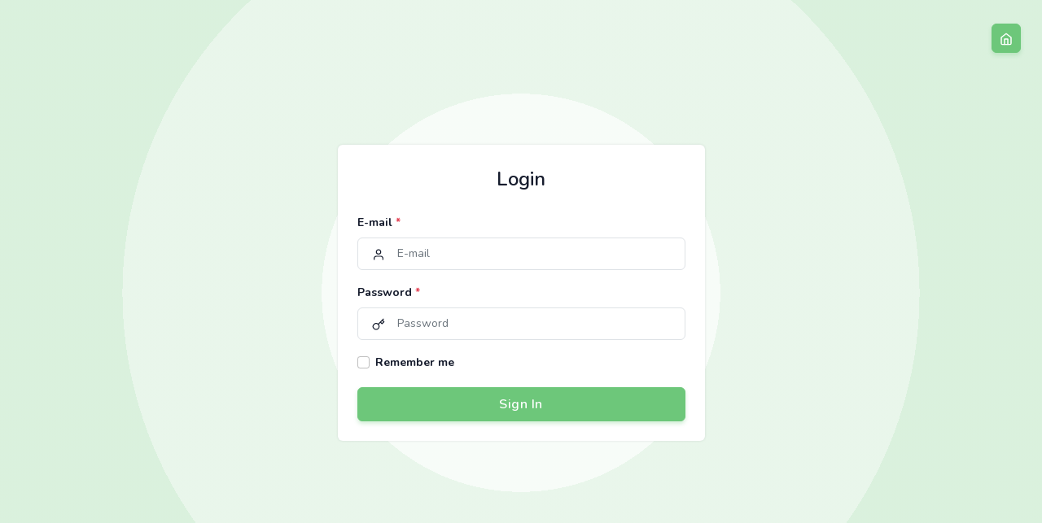

--- FILE ---
content_type: text/html; charset=utf-8
request_url: https://itdude.eu/portal/login
body_size: 1885
content:
<!DOCTYPE HTML>
<html>
    <head>
        <title>IT Dude | Creating Software for Humans</title>
        <meta charset="utf-8" />
        <meta name="viewport" content="width=device-width, initial-scale=1.0" />
        <meta name="description" content="IT Dude B.V. Software agency" />
        <meta name="keywords" content="Saas, Software, Mobile Applications, Automation" />
        <meta name="author" content="IT Dude B.V" />
        <meta name="email" content="hello@itdude.eu" />
        <meta name="website" content="https://itdude.eu" />
        <meta name="Version" content="v1.0.1" />

        <link rel="shortcut icon" href="/images/favicon-ca0953165975d0fc5c678ee3f2bba115.ico?vsn=d" type="image/x-icon">

        <link rel="stylesheet" href="/css/app-d7bb93e0055507486ba1f2099ee4aaa5.css?vsn=d"/>
        <link rel="stylesheet" href="https://unicons.iconscout.com/release/v3.0.6/css/line.css">
        <script async src="https://www.googletagmanager.com/gtag/js?id=G-6LG84ZHXKP"></script>
        <script>
         window.dataLayer = window.dataLayer || [];
         function gtag(){dataLayer.push(arguments);}
         gtag('js', new Date());

         gtag('config', 'G-6LG84ZHXKP');
        </script>
    </head>
    <body >

<div class="back-to-home rounded d-none d-sm-block">
    <a href="/" class="btn btn-icon btn-primary"><svg xmlns="http://www.w3.org/2000/svg" width="24" height="24" viewBox="0 0 24 24" fill="none" stroke="currentColor" stroke-width="2" stroke-linecap="round" stroke-linejoin="round" class="feather feather-home icons"><path d="M3 9l9-7 9 7v11a2 2 0 0 1-2 2H5a2 2 0 0 1-2-2z"></path><polyline points="9 22 9 12 15 12 15 22"></polyline></svg></a>
</div>
<section class="bg-home bg-circle-gradiant d-flex align-items-center">
            <div class="bg-overlay bg-overlay-white"></div>
            <div class="container">
                <div class="row justify-content-center">
                    <div class="col-lg-5 col-md-8">
                        <div class="card login-page bg-white shadow rounded border-0">
                            <div class="card-body">
                                <h4 class="card-title text-center">Login</h4>
                                <form class="login-form mt-4" method="post" action="/portal/login/">
                                    <input type="hidden" value="PiIMJnlCPD08PWwXEEI5D0Y-PFRALh0nQpZrIzvYyiXQW-cu-TI-0yXc" name="_csrf_token"/>
                                    <div class="row">
                                        <div class="col-lg-12">
                                            <div class="mb-3">
                                                <label class="form-label">E-mail <span class="text-danger">*</span></label>
                                                <div class="form-icon position-relative">
                                                    <svg xmlns="http://www.w3.org/2000/svg" width="24" height="24" viewBox="0 0 24 24" fill="none" stroke="currentColor" stroke-width="2" stroke-linecap="round" stroke-linejoin="round" class="feather feather-user fea icon-sm icons"><path d="M20 21v-2a4 4 0 0 0-4-4H8a4 4 0 0 0-4 4v2"></path><circle cx="12" cy="7" r="4"></circle></svg>
                                                    <input type="email" class="form-control ps-5" placeholder="E-mail" name="email" value="" required="">
                                                </div>
                                            </div>
                                        </div><!--end col-->

                                        <div class="col-lg-12">
                                            <div class="mb-3">
                                                <label class="form-label">Password <span class="text-danger">*</span></label>
                                                <div class="form-icon position-relative">
                                                    <svg xmlns="http://www.w3.org/2000/svg" width="24" height="24" viewBox="0 0 24 24" fill="none" stroke="currentColor" stroke-width="2" stroke-linecap="round" stroke-linejoin="round" class="feather feather-key fea icon-sm icons"><path d="M21 2l-2 2m-7.61 7.61a5.5 5.5 0 1 1-7.778 7.778 5.5 5.5 0 0 1 7.777-7.777zm0 0L15.5 7.5m0 0l3 3L22 7l-3-3m-3.5 3.5L19 4"></path></svg>
                                                    <input type="password" class="form-control ps-5" placeholder="Password" required="">
                                                </div>
                                            </div>
                                        </div><!--end col-->

                                        <div class="col-lg-12">
                                            <div class="d-flex justify-content-between">
                                                <div class="mb-3">
                                                    <div class="form-check">
                                                        <input class="form-check-input" type="checkbox" value="" id="flexCheckDefault">
                                                        <label class="form-check-label" for="flexCheckDefault">Remember me</label>
                                                    </div>
                                                </div>
                                            </div>
                                        </div><!--end col-->

                                        <div class="col-lg-12 mb-0">
                                            <div class="d-grid">
                                                <button class="btn btn-primary">Sign In</button>
                                            </div>
                                        </div><!--end col-->

                                    </div><!--end row-->
                                </form>
                            </div>
                        </div><!---->
                    </div><!--end col-->
                </div><!--end row-->
            </div> <!--end container-->
</section>
        
        
        <script src="/js/app-f57300f4779f48da7544eedfd4f784f7.js?vsn=d"></script>
    </body>
</html>
